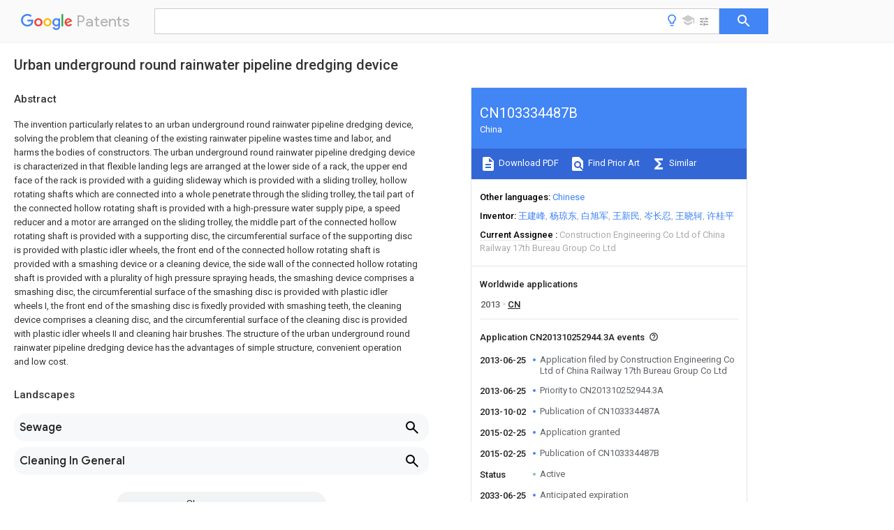

--- FILE ---
content_type: text/html
request_url: https://patents.google.com/patent/CN103334487B/en
body_size: 15439
content:
<!DOCTYPE html>
<html lang="en">
  <head>
    <title>CN103334487B - Urban underground round rainwater pipeline dredging device 
      - Google Patents</title>

    <meta name="viewport" content="width=device-width, initial-scale=1">
    <meta charset="UTF-8">
    <meta name="referrer" content="origin-when-crossorigin">
    <link rel="canonical" href="https://patents.google.com/patent/CN103334487B/en">
    <meta name="description" content="
     The invention particularly relates to an urban underground round rainwater pipeline dredging device, solving the problem that cleaning of the existing rainwater pipeline wastes time and labor, and harms the bodies of constructors. The urban underground round rainwater pipeline dredging device is characterized in that flexible landing legs are arranged at the lower side of a rack, the upper end face of the rack is provided with a guiding slideway which is provided with a sliding trolley, hollow rotating shafts which are connected into a whole penetrate through the sliding trolley, the tail part of the connected hollow rotating shaft is provided with a high-pressure water supply pipe, a speed reducer and a motor are arranged on the sliding trolley, the middle part of the connected hollow rotating shaft is provided with a supporting disc, the circumferential surface of the supporting disc is provided with plastic idler wheels, the front end of the connected hollow rotating shaft is provided with a smashing device or a cleaning device, the side wall of the connected hollow rotating shaft is provided with a plurality of high pressure spraying heads, the smashing device comprises a smashing disc, the circumferential surface of the smashing disc is provided with plastic idler wheels I, the front end of the smashing disc is fixedly provided with smashing teeth, the cleaning device comprises a cleaning disc, and the circumferential surface of the cleaning disc is provided with plastic idler wheels II and cleaning hair brushes. The structure of the urban underground round rainwater pipeline dredging device has the advantages of simple structure, convenient operation and low cost. 
     
   
   ">
    <meta name="DC.type" content="patent">
    <meta name="DC.title" content="Urban underground round rainwater pipeline dredging device 
     ">
    <meta name="DC.date" content="2013-06-25" scheme="dateSubmitted">
    <meta name="DC.description" content="
     The invention particularly relates to an urban underground round rainwater pipeline dredging device, solving the problem that cleaning of the existing rainwater pipeline wastes time and labor, and harms the bodies of constructors. The urban underground round rainwater pipeline dredging device is characterized in that flexible landing legs are arranged at the lower side of a rack, the upper end face of the rack is provided with a guiding slideway which is provided with a sliding trolley, hollow rotating shafts which are connected into a whole penetrate through the sliding trolley, the tail part of the connected hollow rotating shaft is provided with a high-pressure water supply pipe, a speed reducer and a motor are arranged on the sliding trolley, the middle part of the connected hollow rotating shaft is provided with a supporting disc, the circumferential surface of the supporting disc is provided with plastic idler wheels, the front end of the connected hollow rotating shaft is provided with a smashing device or a cleaning device, the side wall of the connected hollow rotating shaft is provided with a plurality of high pressure spraying heads, the smashing device comprises a smashing disc, the circumferential surface of the smashing disc is provided with plastic idler wheels I, the front end of the smashing disc is fixedly provided with smashing teeth, the cleaning device comprises a cleaning disc, and the circumferential surface of the cleaning disc is provided with plastic idler wheels II and cleaning hair brushes. The structure of the urban underground round rainwater pipeline dredging device has the advantages of simple structure, convenient operation and low cost. 
     
   
   ">
    <meta name="citation_patent_application_number" content="CN:201310252944.3A">
    <meta name="citation_pdf_url" content="https://patentimages.storage.googleapis.com/84/66/0c/53ef8f4d0a5146/CN103334487B.pdf">
    <meta name="citation_patent_number" content="CN:103334487:B">
    <meta name="DC.date" content="2015-02-25" scheme="issue">
    <meta name="DC.contributor" content="王建峰" scheme="inventor">
    <meta name="DC.contributor" content="杨琼东" scheme="inventor">
    <meta name="DC.contributor" content="白旭军" scheme="inventor">
    <meta name="DC.contributor" content="王新民" scheme="inventor">
    <meta name="DC.contributor" content="岑长忍" scheme="inventor">
    <meta name="DC.contributor" content="王晓轲" scheme="inventor">
    <meta name="DC.contributor" content="许桂平" scheme="inventor">
    <meta name="DC.contributor" content="Construction Engineering Co Ltd of China Railway 17th Bureau Group Co Ltd" scheme="assignee">
    <link rel="stylesheet" href="https://fonts.googleapis.com/css?family=Roboto:400,400italic,500,500italic,700">
    <link rel="stylesheet" href="https://fonts.googleapis.com/css?family=Product+Sans">
    <link rel="stylesheet" href="https://fonts.googleapis.com/css2?family=Google+Sans:wght@400;500;700">

    <style>
      
      #gb { top: 15px; left: auto; right: 0; width: auto; min-width: 135px !important; }   
      body { transition: none; }
    </style>
    <script></script>

    <script>
      window.version = 'patent-search.search_20250707_RC00';

      function sendFeedback() {
        userfeedback.api.startFeedback({
          'productId': '713680',
          'bucket': 'patent-search-web',
          'productVersion': window.version,
        });
      }

      window.experiments = {};
      window.experiments.patentCountries = "ae,ag,al,am,ao,ap,ar,at,au,aw,az,ba,bb,bd,be,bf,bg,bh,bj,bn,bo,br,bw,bx,by,bz,ca,cf,cg,ch,ci,cl,cm,cn,co,cr,cs,cu,cy,cz,dd,de,dj,dk,dm,do,dz,ea,ec,ee,eg,em,ep,es,fi,fr,ga,gb,gc,gd,ge,gh,gm,gn,gq,gr,gt,gw,hk,hn,hr,hu,ib,id,ie,il,in,ir,is,it,jo,jp,ke,kg,kh,km,kn,kp,kr,kw,kz,la,lc,li,lk,lr,ls,lt,lu,lv,ly,ma,mc,md,me,mg,mk,ml,mn,mo,mr,mt,mw,mx,my,mz,na,ne,ng,ni,nl,no,nz,oa,om,pa,pe,pg,ph,pl,pt,py,qa,ro,rs,ru,rw,sa,sc,sd,se,sg,si,sk,sl,sm,sn,st,su,sv,sy,sz,td,tg,th,tj,tm,tn,tr,tt,tw,tz,ua,ug,us,uy,uz,vc,ve,vn,wo,yu,za,zm,zw";
      
      
      window.experiments.keywordWizard = true;
      
      
      
      window.experiments.definitions = true;
      window.experiments.plogs = true;

      window.Polymer = {
        dom: 'shady',
        lazyRegister: true,
      };
    </script>

    <script src="//www.gstatic.com/patent-search/frontend/patent-search.search_20250707_RC00/scs/compiled_dir/webcomponentsjs/webcomponents-lite.min.js"></script>
    <link rel="import" href="//www.gstatic.com/patent-search/frontend/patent-search.search_20250707_RC00/scs/compiled_dir/search-app-vulcanized.html">
  </head>
  <body unresolved>
    
    
    <script></script>
    <script src="//www.gstatic.com/patent-search/frontend/patent-search.search_20250707_RC00/scs/compiled_dir/search-app-vulcanized.js"></script>
    <search-app>
      
      

      <article class="result" itemscope itemtype="http://schema.org/ScholarlyArticle">
  <h1 itemprop="pageTitle">CN103334487B - Urban underground round rainwater pipeline dredging device 
      - Google Patents</h1>
  <span itemprop="title">Urban underground round rainwater pipeline dredging device 
     </span>

  <meta itemprop="type" content="patent">
  <a href="https://patentimages.storage.googleapis.com/84/66/0c/53ef8f4d0a5146/CN103334487B.pdf" itemprop="pdfLink">Download PDF</a>
  <h2>Info</h2>

  <dl>
    <dt>Publication number</dt>
    <dd itemprop="publicationNumber">CN103334487B</dd>
    <meta itemprop="numberWithoutCodes" content="103334487">
    <meta itemprop="kindCode" content="B">
    <meta itemprop="publicationDescription" content="Granted patent for invention">
    <span>CN103334487B</span>
    <span>CN201310252944.3A</span>
    <span>CN201310252944A</span>
    <span>CN103334487B</span>
    <span>CN 103334487 B</span>
    <span>CN103334487 B</span>
    <span>CN 103334487B</span>
    <span>  </span>
    <span> </span>
    <span> </span>
    <span>CN 201310252944 A</span>
    <span>CN201310252944 A</span>
    <span>CN 201310252944A</span>
    <span>CN 103334487 B</span>
    <span>CN103334487 B</span>
    <span>CN 103334487B</span>

    <dt>Authority</dt>
    <dd itemprop="countryCode">CN</dd>
    <dd itemprop="countryName">China</dd>

    <dt>Prior art keywords</dt>
    <dd itemprop="priorArtKeywords" repeat>rotating shaft</dd>
    <dd itemprop="priorArtKeywords" repeat>hollow rotating</dd>
    <dd itemprop="priorArtKeywords" repeat>cleaning</dd>
    <dd itemprop="priorArtKeywords" repeat>disc</dd>
    <dd itemprop="priorArtKeywords" repeat>smashing</dd>

    <dt>Prior art date</dt>
    <dd><time itemprop="priorArtDate" datetime="2013-06-25">2013-06-25</time></dd>

    <dt>Legal status (The legal status is an assumption and is not a legal conclusion. Google has not performed a legal analysis and makes no representation as to the accuracy of the status listed.)</dt>
    <dd itemprop="legalStatusIfi" itemscope>
      <span itemprop="status">Active</span>
    </dd>
  </dl>

  <dt>Application number</dt>
  <dd itemprop="applicationNumber">CN201310252944.3A</dd>

  <dt>Other languages</dt>
  <dd itemprop="otherLanguages" itemscope repeat>
    <a href="/patent/CN103334487B/zh">
      <span itemprop="name">Chinese</span> (<span itemprop="code">zh</span>)
    </a>
  </dd>

  <dt>Other versions</dt>
  <dd itemprop="directAssociations" itemscope repeat>
    <a href="/patent/CN103334487A/en">
      <span itemprop="publicationNumber">CN103334487A</span>
      (<span itemprop="primaryLanguage">en</span>
    </a>
  </dd>

  <dt>Inventor</dt>
  <dd itemprop="inventor" repeat>王建峰</dd>
  <dd itemprop="inventor" repeat>杨琼东</dd>
  <dd itemprop="inventor" repeat>白旭军</dd>
  <dd itemprop="inventor" repeat>王新民</dd>
  <dd itemprop="inventor" repeat>岑长忍</dd>
  <dd itemprop="inventor" repeat>王晓轲</dd>
  <dd itemprop="inventor" repeat>许桂平</dd>

  <dt>Current Assignee (The listed assignees may be inaccurate. Google has not performed a legal analysis and makes no representation or warranty as to the accuracy of the list.)</dt>
  <dd itemprop="assigneeCurrent" repeat>
    Construction Engineering Co Ltd of China Railway 17th Bureau Group Co Ltd
  </dd>

  <dt>Original Assignee</dt>
  <dd itemprop="assigneeOriginal" repeat>Construction Engineering Co Ltd of China Railway 17th Bureau Group Co Ltd</dd>

  <dt>Priority date (The priority date is an assumption and is not a legal conclusion. Google has not performed a legal analysis and makes no representation as to the accuracy of the date listed.)</dt>
  <dd><time itemprop="priorityDate" datetime="2013-06-25">2013-06-25</time></dd>

  <dt>Filing date</dt>
  <dd><time itemprop="filingDate" datetime="2013-06-25">2013-06-25</time></dd>

  <dt>Publication date</dt>
  <dd><time itemprop="publicationDate" datetime="2015-02-25">2015-02-25</time></dd>

  
  <dd itemprop="events" itemscope repeat>
    <time itemprop="date" datetime="2013-06-25">2013-06-25</time>
    <span itemprop="title">Application filed by Construction Engineering Co Ltd of China Railway 17th Bureau Group Co Ltd</span>
    <span itemprop="type">filed</span>
    <span itemprop="critical" content="true" bool>Critical</span>
    
    
    
    <span itemprop="assigneeSearch">Construction Engineering Co Ltd of China Railway 17th Bureau Group Co Ltd</span>
  </dd>
  <dd itemprop="events" itemscope repeat>
    <time itemprop="date" datetime="2013-06-25">2013-06-25</time>
    <span itemprop="title">Priority to CN201310252944.3A</span>
    <span itemprop="type">priority</span>
    <span itemprop="critical" content="true" bool>Critical</span>
    
    
    <span itemprop="documentId">patent/CN103334487B/en</span>
    
  </dd>
  <dd itemprop="events" itemscope repeat>
    <time itemprop="date" datetime="2013-10-02">2013-10-02</time>
    <span itemprop="title">Publication of CN103334487A</span>
    <span itemprop="type">publication</span>
    <span itemprop="critical" content="true" bool>Critical</span>
    
    
    <span itemprop="documentId">patent/CN103334487A/en</span>
    
  </dd>
  <dd itemprop="events" itemscope repeat>
    <time itemprop="date" datetime="2015-02-25">2015-02-25</time>
    <span itemprop="title">Application granted</span>
    <span itemprop="type">granted</span>
    <span itemprop="critical" content="true" bool>Critical</span>
    
    
    
    
  </dd>
  <dd itemprop="events" itemscope repeat>
    <time itemprop="date" datetime="2015-02-25">2015-02-25</time>
    <span itemprop="title">Publication of CN103334487B</span>
    <span itemprop="type">publication</span>
    <span itemprop="critical" content="true" bool>Critical</span>
    
    
    <span itemprop="documentId">patent/CN103334487B/en</span>
    
  </dd>
  <dd itemprop="events" itemscope repeat>
    <time itemprop="date">Status</time>
    <span itemprop="title">Active</span>
    <span itemprop="type">legal-status</span>
    <span itemprop="critical" content="true" bool>Critical</span>
    <span itemprop="current" content="true" bool>Current</span>
    
    
    
  </dd>
  <dd itemprop="events" itemscope repeat>
    <time itemprop="date" datetime="2033-06-25">2033-06-25</time>
    <span itemprop="title">Anticipated expiration</span>
    <span itemprop="type">legal-status</span>
    <span itemprop="critical" content="true" bool>Critical</span>
    
    
    
    
  </dd>

  <h2>Links</h2>
  <ul>
    

    <li itemprop="links" itemscope repeat>
        <meta itemprop="id" content="espacenetLink">
        <a href="https://worldwide.espacenet.com/publicationDetails/biblio?CC=CN&amp;NR=103334487B&amp;KC=B&amp;FT=D" itemprop="url" target="_blank"><span itemprop="text">Espacenet</span></a>
      </li>
      

    

    <li itemprop="links" itemscope repeat>
      <meta itemprop="id" content="globalDossierLink">
      <a href="https://globaldossier.uspto.gov/result/application/CN/201310252944/1" itemprop="url" target="_blank"><span itemprop="text">Global Dossier</span></a>
    </li>

    

      

      

      
      <li itemprop="links" itemscope repeat>
        <meta itemprop="id" content="stackexchangeLink">
        <a href="https://patents.stackexchange.com/questions/tagged/CN103334487B" itemprop="url"><span itemprop="text">Discuss</span></a>
      </li>
  </ul>

  <ul itemprop="concept" itemscope>
    <li itemprop="match" itemscope repeat>
      <span itemprop="id">238000004140</span>
      <span itemprop="name">cleaning</span>
      <span itemprop="domain">Methods</span>
      <span itemprop="svg_large"></span>
      <span itemprop="svg_small"></span>
      <span itemprop="smiles"></span>
      <span itemprop="inchi_key"></span>
      <span itemprop="similarity">0.000</span>
      <span itemprop="sections" repeat>claims</span>
      <span itemprop="sections" repeat>abstract</span>
      <span itemprop="sections" repeat>description</span>
      <span itemprop="count">33</span>
    </li>
    <li itemprop="match" itemscope repeat>
      <span itemprop="id">238000007689</span>
      <span itemprop="name">inspection</span>
      <span itemprop="domain">Methods</span>
      <span itemprop="svg_large"></span>
      <span itemprop="svg_small"></span>
      <span itemprop="smiles"></span>
      <span itemprop="inchi_key"></span>
      <span itemprop="similarity">0.000</span>
      <span itemprop="sections" repeat>claims</span>
      <span itemprop="sections" repeat>description</span>
      <span itemprop="count">7</span>
    </li>
    <li itemprop="match" itemscope repeat>
      <span itemprop="id">230000007246</span>
      <span itemprop="name">mechanism</span>
      <span itemprop="domain">Effects</span>
      <span itemprop="svg_large"></span>
      <span itemprop="svg_small"></span>
      <span itemprop="smiles"></span>
      <span itemprop="inchi_key"></span>
      <span itemprop="similarity">0.000</span>
      <span itemprop="sections" repeat>claims</span>
      <span itemprop="sections" repeat>description</span>
      <span itemprop="count">7</span>
    </li>
    <li itemprop="match" itemscope repeat>
      <span itemprop="id">230000005540</span>
      <span itemprop="name">biological transmission</span>
      <span itemprop="domain">Effects</span>
      <span itemprop="svg_large"></span>
      <span itemprop="svg_small"></span>
      <span itemprop="smiles"></span>
      <span itemprop="inchi_key"></span>
      <span itemprop="similarity">0.000</span>
      <span itemprop="sections" repeat>claims</span>
      <span itemprop="sections" repeat>description</span>
      <span itemprop="count">3</span>
    </li>
    <li itemprop="match" itemscope repeat>
      <span itemprop="id">XLYOFNOQVPJJNP-UHFFFAOYSA-N</span>
      <span itemprop="name">water</span>
      <span itemprop="domain">Substances</span>
      <span itemprop="svg_large"></span>
      <span itemprop="svg_small"></span>
      <span itemprop="smiles">O</span>
      <span itemprop="inchi_key">XLYOFNOQVPJJNP-UHFFFAOYSA-N</span>
      <span itemprop="similarity">0.000</span>
      <span itemprop="sections" repeat>abstract</span>
      <span itemprop="sections" repeat>description</span>
      <span itemprop="count">8</span>
    </li>
    <li itemprop="match" itemscope repeat>
      <span itemprop="id">230000008901</span>
      <span itemprop="name">benefit</span>
      <span itemprop="domain">Effects</span>
      <span itemprop="svg_large"></span>
      <span itemprop="svg_small"></span>
      <span itemprop="smiles"></span>
      <span itemprop="inchi_key"></span>
      <span itemprop="similarity">0.000</span>
      <span itemprop="sections" repeat>abstract</span>
      <span itemprop="sections" repeat>description</span>
      <span itemprop="count">2</span>
    </li>
    <li itemprop="match" itemscope repeat>
      <span itemprop="id">239000003638</span>
      <span itemprop="name">chemical reducing agent</span>
      <span itemprop="domain">Substances</span>
      <span itemprop="svg_large"></span>
      <span itemprop="svg_small"></span>
      <span itemprop="smiles"></span>
      <span itemprop="inchi_key"></span>
      <span itemprop="similarity">0.000</span>
      <span itemprop="sections" repeat>abstract</span>
      <span itemprop="count">1</span>
    </li>
    <li itemprop="match" itemscope repeat>
      <span itemprop="id">238000005507</span>
      <span itemprop="name">spraying</span>
      <span itemprop="domain">Methods</span>
      <span itemprop="svg_large"></span>
      <span itemprop="svg_small"></span>
      <span itemprop="smiles"></span>
      <span itemprop="inchi_key"></span>
      <span itemprop="similarity">0.000</span>
      <span itemprop="sections" repeat>abstract</span>
      <span itemprop="count">1</span>
    </li>
    <li itemprop="match" itemscope repeat>
      <span itemprop="id">239000004567</span>
      <span itemprop="name">concrete</span>
      <span itemprop="domain">Substances</span>
      <span itemprop="svg_large"></span>
      <span itemprop="svg_small"></span>
      <span itemprop="smiles"></span>
      <span itemprop="inchi_key"></span>
      <span itemprop="similarity">0.000</span>
      <span itemprop="sections" repeat>description</span>
      <span itemprop="count">4</span>
    </li>
    <li itemprop="match" itemscope repeat>
      <span itemprop="id">208000027418</span>
      <span itemprop="name">Wounds and injury</span>
      <span itemprop="domain">Diseases</span>
      <span itemprop="svg_large"></span>
      <span itemprop="svg_small"></span>
      <span itemprop="smiles"></span>
      <span itemprop="inchi_key"></span>
      <span itemprop="similarity">0.000</span>
      <span itemprop="sections" repeat>description</span>
      <span itemprop="count">3</span>
    </li>
    <li itemprop="match" itemscope repeat>
      <span itemprop="id">230000006378</span>
      <span itemprop="name">damage</span>
      <span itemprop="domain">Effects</span>
      <span itemprop="svg_large"></span>
      <span itemprop="svg_small"></span>
      <span itemprop="smiles"></span>
      <span itemprop="inchi_key"></span>
      <span itemprop="similarity">0.000</span>
      <span itemprop="sections" repeat>description</span>
      <span itemprop="count">3</span>
    </li>
    <li itemprop="match" itemscope repeat>
      <span itemprop="id">230000036541</span>
      <span itemprop="name">health</span>
      <span itemprop="domain">Effects</span>
      <span itemprop="svg_large"></span>
      <span itemprop="svg_small"></span>
      <span itemprop="smiles"></span>
      <span itemprop="inchi_key"></span>
      <span itemprop="similarity">0.000</span>
      <span itemprop="sections" repeat>description</span>
      <span itemprop="count">3</span>
    </li>
    <li itemprop="match" itemscope repeat>
      <span itemprop="id">208000014674</span>
      <span itemprop="name">injury</span>
      <span itemprop="domain">Diseases</span>
      <span itemprop="svg_large"></span>
      <span itemprop="svg_small"></span>
      <span itemprop="smiles"></span>
      <span itemprop="inchi_key"></span>
      <span itemprop="similarity">0.000</span>
      <span itemprop="sections" repeat>description</span>
      <span itemprop="count">3</span>
    </li>
    <li itemprop="match" itemscope repeat>
      <span itemprop="id">208000034189</span>
      <span itemprop="name">Sclerosis</span>
      <span itemprop="domain">Diseases</span>
      <span itemprop="svg_large"></span>
      <span itemprop="svg_small"></span>
      <span itemprop="smiles"></span>
      <span itemprop="inchi_key"></span>
      <span itemprop="similarity">0.000</span>
      <span itemprop="sections" repeat>description</span>
      <span itemprop="count">2</span>
    </li>
    <li itemprop="match" itemscope repeat>
      <span itemprop="id">230000000694</span>
      <span itemprop="name">effects</span>
      <span itemprop="domain">Effects</span>
      <span itemprop="svg_large"></span>
      <span itemprop="svg_small"></span>
      <span itemprop="smiles"></span>
      <span itemprop="inchi_key"></span>
      <span itemprop="similarity">0.000</span>
      <span itemprop="sections" repeat>description</span>
      <span itemprop="count">2</span>
    </li>
    <li itemprop="match" itemscope repeat>
      <span itemprop="id">238000000034</span>
      <span itemprop="name">method</span>
      <span itemprop="domain">Methods</span>
      <span itemprop="svg_large"></span>
      <span itemprop="svg_small"></span>
      <span itemprop="smiles"></span>
      <span itemprop="inchi_key"></span>
      <span itemprop="similarity">0.000</span>
      <span itemprop="sections" repeat>description</span>
      <span itemprop="count">2</span>
    </li>
    <li itemprop="match" itemscope repeat>
      <span itemprop="id">230000000505</span>
      <span itemprop="name">pernicious effect</span>
      <span itemprop="domain">Effects</span>
      <span itemprop="svg_large"></span>
      <span itemprop="svg_small"></span>
      <span itemprop="smiles"></span>
      <span itemprop="inchi_key"></span>
      <span itemprop="similarity">0.000</span>
      <span itemprop="sections" repeat>description</span>
      <span itemprop="count">2</span>
    </li>
    <li itemprop="match" itemscope repeat>
      <span itemprop="id">238000005406</span>
      <span itemprop="name">washing</span>
      <span itemprop="domain">Methods</span>
      <span itemprop="svg_large"></span>
      <span itemprop="svg_small"></span>
      <span itemprop="smiles"></span>
      <span itemprop="inchi_key"></span>
      <span itemprop="similarity">0.000</span>
      <span itemprop="sections" repeat>description</span>
      <span itemprop="count">2</span>
    </li>
    <li itemprop="match" itemscope repeat>
      <span itemprop="id">230000009471</span>
      <span itemprop="name">action</span>
      <span itemprop="domain">Effects</span>
      <span itemprop="svg_large"></span>
      <span itemprop="svg_small"></span>
      <span itemprop="smiles"></span>
      <span itemprop="inchi_key"></span>
      <span itemprop="similarity">0.000</span>
      <span itemprop="sections" repeat>description</span>
      <span itemprop="count">1</span>
    </li>
    <li itemprop="match" itemscope repeat>
      <span itemprop="id">230000008859</span>
      <span itemprop="name">change</span>
      <span itemprop="domain">Effects</span>
      <span itemprop="svg_large"></span>
      <span itemprop="svg_small"></span>
      <span itemprop="smiles"></span>
      <span itemprop="inchi_key"></span>
      <span itemprop="similarity">0.000</span>
      <span itemprop="sections" repeat>description</span>
      <span itemprop="count">1</span>
    </li>
    <li itemprop="match" itemscope repeat>
      <span itemprop="id">230000018044</span>
      <span itemprop="name">dehydration</span>
      <span itemprop="domain">Effects</span>
      <span itemprop="svg_large"></span>
      <span itemprop="svg_small"></span>
      <span itemprop="smiles"></span>
      <span itemprop="inchi_key"></span>
      <span itemprop="similarity">0.000</span>
      <span itemprop="sections" repeat>description</span>
      <span itemprop="count">1</span>
    </li>
    <li itemprop="match" itemscope repeat>
      <span itemprop="id">238000006297</span>
      <span itemprop="name">dehydration reaction</span>
      <span itemprop="domain">Methods</span>
      <span itemprop="svg_large"></span>
      <span itemprop="svg_small"></span>
      <span itemprop="smiles"></span>
      <span itemprop="inchi_key"></span>
      <span itemprop="similarity">0.000</span>
      <span itemprop="sections" repeat>description</span>
      <span itemprop="count">1</span>
    </li>
    <li itemprop="match" itemscope repeat>
      <span itemprop="id">230000008021</span>
      <span itemprop="name">deposition</span>
      <span itemprop="domain">Effects</span>
      <span itemprop="svg_large"></span>
      <span itemprop="svg_small"></span>
      <span itemprop="smiles"></span>
      <span itemprop="inchi_key"></span>
      <span itemprop="similarity">0.000</span>
      <span itemprop="sections" repeat>description</span>
      <span itemprop="count">1</span>
    </li>
    <li itemprop="match" itemscope repeat>
      <span itemprop="id">238000005516</span>
      <span itemprop="name">engineering process</span>
      <span itemprop="domain">Methods</span>
      <span itemprop="svg_large"></span>
      <span itemprop="svg_small"></span>
      <span itemprop="smiles"></span>
      <span itemprop="inchi_key"></span>
      <span itemprop="similarity">0.000</span>
      <span itemprop="sections" repeat>description</span>
      <span itemprop="count">1</span>
    </li>
    <li itemprop="match" itemscope repeat>
      <span itemprop="id">230000007613</span>
      <span itemprop="name">environmental effect</span>
      <span itemprop="domain">Effects</span>
      <span itemprop="svg_large"></span>
      <span itemprop="svg_small"></span>
      <span itemprop="smiles"></span>
      <span itemprop="inchi_key"></span>
      <span itemprop="similarity">0.000</span>
      <span itemprop="sections" repeat>description</span>
      <span itemprop="count">1</span>
    </li>
    <li itemprop="match" itemscope repeat>
      <span itemprop="id">230000009969</span>
      <span itemprop="name">flowable effect</span>
      <span itemprop="domain">Effects</span>
      <span itemprop="svg_large"></span>
      <span itemprop="svg_small"></span>
      <span itemprop="smiles"></span>
      <span itemprop="inchi_key"></span>
      <span itemprop="similarity">0.000</span>
      <span itemprop="sections" repeat>description</span>
      <span itemprop="count">1</span>
    </li>
    <li itemprop="match" itemscope repeat>
      <span itemprop="id">239000010797</span>
      <span itemprop="name">grey water</span>
      <span itemprop="domain">Substances</span>
      <span itemprop="svg_large"></span>
      <span itemprop="svg_small"></span>
      <span itemprop="smiles"></span>
      <span itemprop="inchi_key"></span>
      <span itemprop="similarity">0.000</span>
      <span itemprop="sections" repeat>description</span>
      <span itemprop="count">1</span>
    </li>
    <li itemprop="match" itemscope repeat>
      <span itemprop="id">238000012423</span>
      <span itemprop="name">maintenance</span>
      <span itemprop="domain">Methods</span>
      <span itemprop="svg_large"></span>
      <span itemprop="svg_small"></span>
      <span itemprop="smiles"></span>
      <span itemprop="inchi_key"></span>
      <span itemprop="similarity">0.000</span>
      <span itemprop="sections" repeat>description</span>
      <span itemprop="count">1</span>
    </li>
    <li itemprop="match" itemscope repeat>
      <span itemprop="id">230000008569</span>
      <span itemprop="name">process</span>
      <span itemprop="domain">Effects</span>
      <span itemprop="svg_large"></span>
      <span itemprop="svg_small"></span>
      <span itemprop="smiles"></span>
      <span itemprop="inchi_key"></span>
      <span itemprop="similarity">0.000</span>
      <span itemprop="sections" repeat>description</span>
      <span itemprop="count">1</span>
    </li>
    <li itemprop="match" itemscope repeat>
      <span itemprop="id">239000011150</span>
      <span itemprop="name">reinforced concrete</span>
      <span itemprop="domain">Substances</span>
      <span itemprop="svg_large"></span>
      <span itemprop="svg_small"></span>
      <span itemprop="smiles"></span>
      <span itemprop="inchi_key"></span>
      <span itemprop="similarity">0.000</span>
      <span itemprop="sections" repeat>description</span>
      <span itemprop="count">1</span>
    </li>
    <li itemprop="match" itemscope repeat>
      <span itemprop="id">238000004062</span>
      <span itemprop="name">sedimentation</span>
      <span itemprop="domain">Methods</span>
      <span itemprop="svg_large"></span>
      <span itemprop="svg_small"></span>
      <span itemprop="smiles"></span>
      <span itemprop="inchi_key"></span>
      <span itemprop="similarity">0.000</span>
      <span itemprop="sections" repeat>description</span>
      <span itemprop="count">1</span>
    </li>
    <li itemprop="match" itemscope repeat>
      <span itemprop="id">239000007858</span>
      <span itemprop="name">starting material</span>
      <span itemprop="domain">Substances</span>
      <span itemprop="svg_large"></span>
      <span itemprop="svg_small"></span>
      <span itemprop="smiles"></span>
      <span itemprop="inchi_key"></span>
      <span itemprop="similarity">0.000</span>
      <span itemprop="sections" repeat>description</span>
      <span itemprop="count">1</span>
    </li>
  </ul>

  

  

  

  

  

  <section>
    <h2>Landscapes</h2>
    <ul>
      <li itemprop="landscapes" itemscope repeat>
        <span itemprop="name">Sewage</span>
        (<span itemprop="type">AREA</span>)
      </li>
      <li itemprop="landscapes" itemscope repeat>
        <span itemprop="name">Cleaning In General</span>
        (<span itemprop="type">AREA</span>)
      </li>
    </ul>
  </section>


  <section itemprop="abstract" itemscope>
    <h2>Abstract</h2>
    
    <div itemprop="content" html><abstract mxw-id="PA348460548" lang="EN" load-source="patent-office">
    <div class="abstract">The invention particularly relates to an urban underground round rainwater pipeline dredging device, solving the problem that cleaning of the existing rainwater pipeline wastes time and labor, and harms the bodies of constructors. The urban underground round rainwater pipeline dredging device is characterized in that flexible landing legs are arranged at the lower side of a rack, the upper end face of the rack is provided with a guiding slideway which is provided with a sliding trolley, hollow rotating shafts which are connected into a whole penetrate through the sliding trolley, the tail part of the connected hollow rotating shaft is provided with a high-pressure water supply pipe, a speed reducer and a motor are arranged on the sliding trolley, the middle part of the connected hollow rotating shaft is provided with a supporting disc, the circumferential surface of the supporting disc is provided with plastic idler wheels, the front end of the connected hollow rotating shaft is provided with a smashing device or a cleaning device, the side wall of the connected hollow rotating shaft is provided with a plurality of high pressure spraying heads, the smashing device comprises a smashing disc, the circumferential surface of the smashing disc is provided with plastic idler wheels I, the front end of the smashing disc is fixedly provided with smashing teeth, the cleaning device comprises a cleaning disc, and the circumferential surface of the cleaning disc is provided with plastic idler wheels II and cleaning hair brushes. The structure of the urban underground round rainwater pipeline dredging device has the advantages of simple structure, convenient operation and low cost.</div>
    </abstract>
  </div>
  </section>

  <section itemprop="description" itemscope>
    <h2>Description</h2>
    
    <div itemprop="content" html><div mxw-id="PDES232456626" lang="EN" load-source="patent-office" class="description">
    <invention-title lang="EN" id="en-tilte1">The circular rain pipe dredging device of Urban Underground</invention-title>
    <technical-field>
      <div id="p0001" num="0001" class="description-paragraph">Technical field</div>
      <div id="p0002" num="0002" class="description-paragraph">The present invention relates to pipe dredging device, be specially the circular rain pipe dredging device of a kind of Urban Underground.</div>
    </technical-field>
    <background-art>
      <div id="p0003" num="0003" class="description-paragraph">Background technology</div>
      <div id="p0004" num="0004" class="description-paragraph">Rainy season waterlogging occurs to meet city, drainage system against rain is built along road in general city, forms Urban Buried Pipeline Network.Namely bury prefabricated reinforced concrete pipeline underground at underground certain depth, by vertical drainage mouth, collect surface gathered water and drain into river course or depression through drainage system against rain.For convenience of the maintenance of drainage system against rain, also need to build inspection shaft at a certain distance.</div>
      <div id="p0005" num="0005" class="description-paragraph">According to design standard, the diameter of Main Underground pipe network is comparatively large, and the diameter of a pipe network is less, and the longitudinal gradient of storm sewer is general less.For the alluvial preventing a large amount of silt from causing pipe network, be provided with sedimentation basin in each water inlet, the effect retaining part silt can be played, be also convenient to environmental sanitation department and remove in time.But still have part silt to be brought in pipe network by rainwater, and be deposited on duct bottom, because wet environment dry in pipe network replaces repeatedly, deposit dehydration after-hardening, by rainfall water have little time the deposit of sclerosis is all softening after taken away by current, new deposit rests on again in pipe network, and along with the prolongation of running time, the useful area of pipeline reduces gradually, drainability obviously declines.</div>
      <div id="p0006" num="0006" class="description-paragraph">When storm sewer deposition is serious, need to carry out thorough desilting to whole pipe network, general many employings manually enter desilting in pipeline, because in pipeline, operating space is narrow and small, and deposit sclerosis in addition, dredging operation is very difficult, produce pernicious gas after the organic matters such as method is original, work efficiency is low, the leaf simultaneously throughout the year deposited in pipe network rot, easily cause desilting personnel injury accident, even restrict by a pipe network diameter, artificial desilting cannot be realized.</div>
    </background-art>
    <disclosure>
      <div id="p0007" num="0007" class="description-paragraph">Summary of the invention</div>
      <div id="p0008" num="0008" class="description-paragraph">There is to solve the cleaning of existing storm sewer the problem wasting time and energy and injure workmen&#39;s health in the present invention, provides the circular rain pipe dredging device of a kind of Urban Underground.</div>
      <div id="p0009" num="0009" class="description-paragraph">The present invention adopts following technical scheme to realize: the circular rain pipe dredging device of Urban Underground, comprise the frame be arranged at the bottom of inspection shaft, telescopic outrigger is provided with below frame, frame upper surface is provided with guide slide, guide slide is provided with slip slide trucks thereon, slide trucks is installed with some joint ends by Flange joint and the hollow rotating shaft be interconnected, the afterbody of hollow rotating shaft is provided with the high service pipe be communicated with it, slide trucks is placed with decelerator, motor, the output shaft of motor is connected with decelerator, decelerator and hollow rotating shaft are in transmission connection, the middle part of hollow rotating shaft is provided with supporting disk, the periphery of supporting disk is provided with plastic roller, the front end of hollow rotating shaft is provided with reducing mechanism or cleaning device, and the central rotating shaft sidewall being positioned at front end is provided with some high-pressure nozzles, reducing mechanism comprises the grating disk fixing with the hollow rotating shaft of front end, the periphery of grating disk is provided with plastic roller I, and the front end of grating disk be fixed with outward flange drop on plastic roller I crushing tooth on the circumferential surface, cleaning device comprises the cleaning disc fixing with the hollow rotating shaft of front end, the periphery of cleaning disc is provided with plastic roller II and outward flange drops on plastic roller II place cleaning hairbrush circumferentially.</div>
      <div id="p0010" num="0010" class="description-paragraph">In high-order well, pipe cleaning device is installed, implements pigging operation to low level well; Adopt low rotation speed large torque to implement pigging operation, constantly advance grating disk to advance, continue shaft length at any time, until low level well simultaneously; And grating disk is reclaimed in low level well, progressively reclaim hollow rotating shaft after changing cleaning brush dish, adopt high pressure water washing pipeline simultaneously, utilize conduit slope that cleaning sullage is drained into low level well, in the concrete tank pumped by slush pump, be sent to spoil disposal area.</div>
      <div id="p0011" num="0011" class="description-paragraph">During operation, starter motor, decelerator and central rotating shaft is driven to rotate, now slide trucks is slided on guide slide, pushed forward grating disk is pulverized deposit in pipeline, after pushed forward stroke terminates, shut down after unclamping Flange joint and pull back slide trucks, 1 hollow axle that continues continues operation; When installing supporting disk additional after advance certain distance, prevent rich phenomenon under the long appearance of hollow axle, impact normally works; When grating disk arrives after in next low level inspection shaft, remove reducing mechanism, change cleaning device;</div>
      <div id="p0012" num="0012" class="description-paragraph">Open high service pipe switch, the high-pressure nozzle ejection of the hollow rotating shaft through front end, move back and forth slide trucks, cleaning hairbrush is driven repeatedly to rinse in pipeline, under the double action of water under high pressure with cleaning hairbrush, pulverized deposit becomes flowable rare mud, and thin mud automatically flows in low level inspection shaft under the effect of conduit slope, opens slush pump and thin mud is pumped in concrete tank; Cleaning disc is constantly retracted, and removes hollow rotating shaft by root, until cleaning disc arrives high-order inspection well head, site clearing, completes the dredging operation of this segment pipe, overcomes the cleaning of existing storm sewer and there is the problem wasting time and energy and injure workmen&#39;s health.</div>
      <div id="p0013" num="0013" class="description-paragraph">Reasonable in design of the present invention is reliable, mechanical crushing is adopted to coordinate the dredging mode of high pressure water washing, while reducing labor intensity, reduce the extent of injury of pernicious gas to operating personnel&#39;s health, dredging Be very effective, and operating efficiency is increased dramatically, there is simple, the easy to operate and advantage that cost is low of structure.</div>
    </disclosure>
    <description-of-drawings>
      <div id="p0014" num="0014" class="description-paragraph">Accompanying drawing explanation</div>
      <div id="p0015" num="0015" class="description-paragraph">Fig. 1 is structural representation of the present invention;</div>
      <div id="p0016" num="0016" class="description-paragraph">Fig. 2 is the structural representation cleaning hairbrush in the present invention.</div>
      <div id="p0017" num="0017" class="description-paragraph">In figure: 1-frame, 2-telescopic outrigger, 3-guide slide, 4-slide trucks, 5-flange, 6-hollow rotating shaft, 7-high service pipe, 8-decelerator, 9-motor, 10-supporting disk, 11-plastic roller, 12-high-pressure nozzle, 13-grating disk, 14-plastic roller I, 15-crushing tooth, 16-cleaning disc, 17-plastic roller II, 18-clean hairbrush.</div>
    </description-of-drawings>
    <mode-for-invention>
      <div id="p0018" num="0018" class="description-paragraph">Detailed description of the invention</div>
      <div id="p0019" num="0019" class="description-paragraph">The circular rain pipe dredging device of Urban Underground, comprise the frame 1 be arranged at the bottom of inspection shaft, telescopic outrigger 2 is provided with below frame 1, frame 1 upper surface is provided with guide slide 3, guide slide 3 is provided with slip slide trucks 4 thereon, slide trucks 4 is installed with some joint ends to be connected by flange 5 and the hollow rotating shaft 6 be interconnected, the afterbody of hollow rotating shaft 6 is provided with the high service pipe 7 be communicated with it, slide trucks 4 is placed with decelerator 8, motor 9, the output shaft of motor 9 is connected with decelerator 8, decelerator 8 and hollow rotating shaft 6 are in transmission connection, the middle part of hollow rotating shaft 6 is provided with supporting disk 10, the periphery of supporting disk 10 is provided with plastic roller 11, the front end of hollow rotating shaft 6 is provided with reducing mechanism or cleaning device, and central rotating shaft 6 sidewall being positioned at front end is provided with some high-pressure nozzles 12, reducing mechanism comprises the grating disk 13 fixing with the hollow rotating shaft 6 of front end, the periphery of grating disk 13 is provided with plastic roller I14, and the front end of grating disk 13 be fixed with outward flange drop on plastic roller I14 crushing tooth 15 on the circumferential surface, cleaning device comprises the cleaning disc 16 fixing with the hollow rotating shaft 6 of front end, the periphery of cleaning disc 16 is provided with plastic roller II17 and outward flange drops on plastic roller II17 place cleaning hairbrush 18 circumferentially.</div>
      <div id="p0020" num="0020" class="description-paragraph">In specific implementation process, utilize grating disk 13 to drive crushing tooth 15, the deposit hardened is crushed to loose condition (of surface); Utilize the supporting role of plastic roller 11, plastic roller I14, plastic roller II17 and supporting disk 10, prevent crushing tooth 15 coup injury concrete duct, alleviate the resistance between grating disk 13 and pipeline; Utilize Flange joint, realize the continued access of hollow rotating shaft 6; Utilize sandbag code to build temporary plugging downstream drainage passage, with slush pump, the mud flowed in low level active well is evacuated in concrete tank after raising of water level, is transported to spoil disposal area.</div>
    </mode-for-invention>
  </div>
  </div>
  </section>

  <section itemprop="claims" itemscope>
    <h2>Claims (<span itemprop="count">1</span>)</h2>
    
    <div itemprop="content" html><div mxw-id="PCLM227004340" lang="EN" load-source="patent-office" class="claims">
    <div class="claim"> <div id="en-cl0001" num="0001" class="claim">
      <div class="claim-text">1. the circular rain pipe dredging device of Urban Underground, it is characterized in that: comprise the frame (1) be arranged at the bottom of inspection shaft, frame (1) below is provided with telescopic outrigger (2), frame (1) upper surface is provided with guide slide (3), guide slide (3) is provided with slip slide trucks thereon (4), slide trucks (4) is installed with some joint ends to be connected and the hollow rotating shaft be interconnected (6) by flange (5), the afterbody of hollow rotating shaft (6) is provided with the high service pipe (7) be communicated with it, slide trucks (4) is placed with decelerator (8), motor (9), the output shaft of motor (9) is connected with decelerator (8), decelerator (8) and hollow rotating shaft (6) are in transmission connection, the middle part of hollow rotating shaft (6) is provided with supporting disk (10), the periphery of supporting disk (10) is provided with plastic roller (11), the front end of hollow rotating shaft (6) is provided with reducing mechanism or cleaning device, and central rotating shaft (6) sidewall being positioned at front end is provided with some high-pressure nozzles (12), reducing mechanism comprises the grating disk (13) fixing with the hollow rotating shaft of front end (6), the periphery of grating disk (13) is provided with plastic roller I(14), and the front end of grating disk (13) is fixed with outward flange drops on plastic roller I(14) crushing tooth (15) on the circumferential surface, cleaning device comprises the cleaning disc (16) fixing with the hollow rotating shaft of front end (6), the periphery of cleaning disc (16) is provided with plastic roller II(17) and outward flange drop on plastic roller II(17) place cleaning hairbrush (18) circumferentially.</div>
    </div>
  </div> </div>
  </div>
  </section>

  <section itemprop="application" itemscope>

    <section itemprop="metadata" itemscope>
      <span itemprop="applicationNumber">CN201310252944.3A</span>
      <span itemprop="priorityDate">2013-06-25</span>
      <span itemprop="filingDate">2013-06-25</span>
      <span itemprop="title">Urban underground round rainwater pipeline dredging device 
     </span>
      <span itemprop="ifiStatus">Active</span>
      
      <a href="/patent/CN103334487B/en">
        <span itemprop="representativePublication">CN103334487B</span>
        (<span itemprop="primaryLanguage">en</span>)
      </a>
    </section>

    <h2>Priority Applications (1)</h2>
    <table>
      <thead>
        <tr>
          <th>Application Number</th>
          <th>Priority Date</th>
          <th>Filing Date</th>
          <th>Title</th>
        </tr>
      </thead>
      <tbody>
        <tr itemprop="priorityApps" itemscope repeat>
          <td>
            <span itemprop="applicationNumber">CN201310252944.3A</span>
            
            <a href="/patent/CN103334487B/en">
              <span itemprop="representativePublication">CN103334487B</span>
                (<span itemprop="primaryLanguage">en</span>)
            </a>
          </td>
          <td itemprop="priorityDate">2013-06-25</td>
          <td itemprop="filingDate">2013-06-25</td>
          <td itemprop="title">Urban underground round rainwater pipeline dredging device 
     </td>
        </tr>
      </tbody>
    </table>

    <h2>Applications Claiming Priority (1)</h2>
    <table>
      <thead>
        <tr>
          <th>Application Number</th>
          <th>Priority Date</th>
          <th>Filing Date</th>
          <th>Title</th>
        </tr>
      </thead>
      <tbody>
        <tr itemprop="appsClaimingPriority" itemscope repeat>
          <td>
            <span itemprop="applicationNumber">CN201310252944.3A</span>
            <a href="/patent/CN103334487B/en">
              <span itemprop="representativePublication">CN103334487B</span>
                (<span itemprop="primaryLanguage">en</span>)
            </a>
          </td>
          <td itemprop="priorityDate">2013-06-25</td>
          <td itemprop="filingDate">2013-06-25</td>
          <td itemprop="title">Urban underground round rainwater pipeline dredging device 
     </td>
        </tr>
      </tbody>
    </table>

    

    

    <h2>Publications (2)</h2>
    <table>
      <thead>
        <tr>
          <th>Publication Number</th>
          <th>Publication Date</th>
        </tr>
      </thead>
      <tbody>
        <tr itemprop="pubs" itemscope repeat>
          <td>
            <span itemprop="publicationNumber">CN103334487A</span>
            
            <a href="/patent/CN103334487A/en">
              CN103334487A
              (<span itemprop="primaryLanguage">en</span>)
            </a>
          </td>
          <td itemprop="publicationDate">2013-10-02</td>
        </tr>
        <tr itemprop="pubs" itemscope repeat>
          <td>
            <span itemprop="publicationNumber">CN103334487B</span>
            
            <span itemprop="thisPatent">true</span>
            <a href="/patent/CN103334487B/en">
              CN103334487B
              (<span itemprop="primaryLanguage">en</span>)
            </a>
          </td>
          <td itemprop="publicationDate">2015-02-25</td>
        </tr>
      </tbody>
    </table>

  </section>

  <section itemprop="family" itemscope>
    <h1>Family</h1>
    <h2>ID=49242688</h2>

    <h2>Family Applications (1)</h2>
    <table>
      <thead>
        <tr>
          <th>Application Number</th>
          <th>Title</th>
          <th>Priority Date</th>
          <th>Filing Date</th>
        </tr>
      </thead>
      <tbody>
        <tr itemprop="applications" itemscope repeat>
          <td>
            <span itemprop="applicationNumber">CN201310252944.3A</span>
            <span itemprop="ifiStatus">Active</span>
            
            <a href="/patent/CN103334487B/en">
              <span itemprop="representativePublication">CN103334487B</span>
                (<span itemprop="primaryLanguage">en</span>)
            </a>
          </td>
          <td itemprop="priorityDate">2013-06-25</td>
          <td itemprop="filingDate">2013-06-25</td>
          <td itemprop="title">Urban underground round rainwater pipeline dredging device 
     </td>
        </tr>
      </tbody>
    </table>

    

    

    <h2>Country Status (1)</h2>
    <table>
      <thead>
        <tr>
          <th>Country</th>
          <th>Link</th>
        </tr>
      </thead>
      <tbody>
        <tr itemprop="countryStatus" itemscope repeat>
          <td>
            <span itemprop="countryCode">CN</span>
            (<span itemprop="num">1</span>)
            <meta itemprop="thisCountry" content="true">
          </td>
          <td>
            <a href="/patent/CN103334487B/en">
              <span itemprop="representativePublication">CN103334487B</span>
              (<span itemprop="primaryLanguage">en</span>)
            </a>
          </td>
        </tr>
      </tbody>
    </table>

    <h2>Cited By (1)</h2>
    <table>
      <caption>* Cited by examiner, † Cited by third party</caption>
      <thead>
        <tr>
          <th>Publication number</th>
          <th>Priority date</th>
          <th>Publication date</th>
          <th>Assignee</th>
          <th>Title</th>
        </tr>
      </thead>
      <tbody>
        <tr itemprop="forwardReferencesOrig" itemscope repeat>
          <td>
            <a href="/patent/CN109235630B/en">
              <span itemprop="publicationNumber">CN109235630B</span>
              (<span itemprop="primaryLanguage">en</span>)
            </a>
            <span itemprop="examinerCited">*</span>
            
          </td>
          <td itemprop="priorityDate">2018-09-18</td>
          <td itemprop="publicationDate">2021-09-03</td>
          <td><span itemprop="assigneeOriginal">安徽中允项目管理有限公司</span></td>
          <td itemprop="title">A pipeline silt washing unit for hydraulic engineering pipeline desilting 
       </td>
        </tr>
      </tbody>
    </table>

    <h2>Families Citing this family (17)</h2>
    <table>
      <caption>* Cited by examiner, † Cited by third party</caption>
      <thead>
        <tr>
          <th>Publication number</th>
          <th>Priority date</th>
          <th>Publication date</th>
          <th>Assignee</th>
          <th>Title</th>
        </tr>
      </thead>
      <tbody>
        <tr itemprop="forwardReferencesFamily" itemscope repeat>
          <td>
            <a href="/patent/CN103721451A/en">
              <span itemprop="publicationNumber">CN103721451A</span>
              (<span itemprop="primaryLanguage">en</span>)
            </a>
            <span itemprop="examinerCited">*</span>
            
          </td>
          <td itemprop="priorityDate">2014-02-05</td>
          <td itemprop="publicationDate">2014-04-16</td>
          <td><span itemprop="assigneeOriginal">王志勇</span></td>
          <td itemprop="title">Dredging and cleaning device for perforated dredge pipe 
       </td>
        </tr>
        <tr itemprop="forwardReferencesFamily" itemscope repeat>
          <td>
            <a href="/patent/CN104941968B/en">
              <span itemprop="publicationNumber">CN104941968B</span>
              (<span itemprop="primaryLanguage">en</span>)
            </a>
            <span itemprop="examinerCited">*</span>
            
          </td>
          <td itemprop="priorityDate">2015-05-18</td>
          <td itemprop="publicationDate">2017-01-11</td>
          <td><span itemprop="assigneeOriginal">河海大学</span></td>
          <td itemprop="title">Device used for crushing plug in sounding pipe 
       </td>
        </tr>
        <tr itemprop="forwardReferencesFamily" itemscope repeat>
          <td>
            <a href="/patent/CN105436161B/en">
              <span itemprop="publicationNumber">CN105436161B</span>
              (<span itemprop="primaryLanguage">en</span>)
            </a>
            <span itemprop="examinerCited">*</span>
            
          </td>
          <td itemprop="priorityDate">2015-12-21</td>
          <td itemprop="publicationDate">2017-06-23</td>
          <td><span itemprop="assigneeOriginal">林璇</span></td>
          <td itemprop="title">
        Oval container inner wall cleaning equipment
       
       </td>
        </tr>
        <tr itemprop="forwardReferencesFamily" itemscope repeat>
          <td>
            <a href="/patent/CN107377546A/en">
              <span itemprop="publicationNumber">CN107377546A</span>
              (<span itemprop="primaryLanguage">en</span>)
            </a>
            <span itemprop="examinerCited">*</span>
            
          </td>
          <td itemprop="priorityDate">2015-12-21</td>
          <td itemprop="publicationDate">2017-11-24</td>
          <td><span itemprop="assigneeOriginal">葛云龙</span></td>
          <td itemprop="title">Oval ducts inner wall washing machine people and its method of work 
       </td>
        </tr>
        <tr itemprop="forwardReferencesFamily" itemscope repeat>
          <td>
            <a href="/patent/CN107138483A/en">
              <span itemprop="publicationNumber">CN107138483A</span>
              (<span itemprop="primaryLanguage">en</span>)
            </a>
            <span itemprop="examinerCited">*</span>
            
          </td>
          <td itemprop="priorityDate">2017-06-02</td>
          <td itemprop="publicationDate">2017-09-08</td>
          <td><span itemprop="assigneeOriginal">上海澄泓管道机器人有限公司</span></td>
          <td itemprop="title">A kind of pipeline crushing equipment 
       </td>
        </tr>
        <tr itemprop="forwardReferencesFamily" itemscope repeat>
          <td>
            <a href="/patent/CN107795004A/en">
              <span itemprop="publicationNumber">CN107795004A</span>
              (<span itemprop="primaryLanguage">en</span>)
            </a>
            <span itemprop="examinerCited">*</span>
            
          </td>
          <td itemprop="priorityDate">2017-10-10</td>
          <td itemprop="publicationDate">2018-03-13</td>
          <td><span itemprop="assigneeOriginal">孙小军</span></td>
          <td itemprop="title">A kind of device thin clearly and its method of work for mud lamination 
       </td>
        </tr>
        <tr itemprop="forwardReferencesFamily" itemscope repeat>
          <td>
            <a href="/patent/CN108533197B/en">
              <span itemprop="publicationNumber">CN108533197B</span>
              (<span itemprop="primaryLanguage">en</span>)
            </a>
            <span itemprop="examinerCited">*</span>
            
          </td>
          <td itemprop="priorityDate">2018-03-13</td>
          <td itemprop="publicationDate">2020-09-22</td>
          <td><span itemprop="assigneeOriginal">浙江蓝特新能源科技股份有限公司</span></td>
          <td itemprop="title">Method for cleaning impurities generated in mining of petroleum well wall 
       </td>
        </tr>
        <tr itemprop="forwardReferencesFamily" itemscope repeat>
          <td>
            <a href="/patent/CN109024866A/en">
              <span itemprop="publicationNumber">CN109024866A</span>
              (<span itemprop="primaryLanguage">en</span>)
            </a>
            <span itemprop="examinerCited">*</span>
            
          </td>
          <td itemprop="priorityDate">2018-09-18</td>
          <td itemprop="publicationDate">2018-12-18</td>
          <td><span itemprop="assigneeOriginal">闫丽娟</span></td>
          <td itemprop="title">A kind of pipeline washing and brushing device for hydraulic engineering pipe dredging 
       </td>
        </tr>
        <tr itemprop="forwardReferencesFamily" itemscope repeat>
          <td>
            <a href="/patent/CN109024865B/en">
              <span itemprop="publicationNumber">CN109024865B</span>
              (<span itemprop="primaryLanguage">en</span>)
            </a>
            <span itemprop="examinerCited">*</span>
            
          </td>
          <td itemprop="priorityDate">2018-09-18</td>
          <td itemprop="publicationDate">2020-07-28</td>
          <td><span itemprop="assigneeOriginal">广东祥实建设有限公司</span></td>
          <td itemprop="title">Hydraulic engineering pipeline dredging device and special pipeline for dredging 
       </td>
        </tr>
        <tr itemprop="forwardReferencesFamily" itemscope repeat>
          <td>
            <a href="/patent/CN109201658A/en">
              <span itemprop="publicationNumber">CN109201658A</span>
              (<span itemprop="primaryLanguage">en</span>)
            </a>
            <span itemprop="examinerCited">*</span>
            
          </td>
          <td itemprop="priorityDate">2018-09-18</td>
          <td itemprop="publicationDate">2019-01-15</td>
          <td><span itemprop="assigneeOriginal">闫丽娟</span></td>
          <td itemprop="title">A kind of hydraulic engineering pipe dredging method 
       </td>
        </tr>
        <tr itemprop="forwardReferencesFamily" itemscope repeat>
          <td>
            <a href="/patent/CN111822459B/en">
              <span itemprop="publicationNumber">CN111822459B</span>
              (<span itemprop="primaryLanguage">en</span>)
            </a>
            <span itemprop="examinerCited">*</span>
            
          </td>
          <td itemprop="priorityDate">2019-04-22</td>
          <td itemprop="publicationDate">2022-06-03</td>
          <td><span itemprop="assigneeOriginal">中国石油天然气股份有限公司</span></td>
          <td itemprop="title">Propelling mechanism 
       </td>
        </tr>
        <tr itemprop="forwardReferencesFamily" itemscope repeat>
          <td>
            <a href="/patent/CN110695019B/en">
              <span itemprop="publicationNumber">CN110695019B</span>
              (<span itemprop="primaryLanguage">en</span>)
            </a>
            <span itemprop="examinerCited">*</span>
            
          </td>
          <td itemprop="priorityDate">2019-10-30</td>
          <td itemprop="publicationDate">2025-04-08</td>
          <td><span itemprop="assigneeOriginal">汕头市澄海区骏意设计有限公司</span></td>
          <td itemprop="title">Pipeline cleaning system 
       </td>
        </tr>
        <tr itemprop="forwardReferencesFamily" itemscope repeat>
          <td>
            <a href="/patent/CN111589818B/en">
              <span itemprop="publicationNumber">CN111589818B</span>
              (<span itemprop="primaryLanguage">en</span>)
            </a>
            <span itemprop="examinerCited">*</span>
            
          </td>
          <td itemprop="priorityDate">2020-06-01</td>
          <td itemprop="publicationDate">2020-12-08</td>
          <td><span itemprop="assigneeOriginal">博兴兴博城建投资集团有限公司</span></td>
          <td itemprop="title">Concrete mixer truck belt cleaning device 
       </td>
        </tr>
        <tr itemprop="forwardReferencesFamily" itemscope repeat>
          <td>
            <a href="/patent/CN112127460B/en">
              <span itemprop="publicationNumber">CN112127460B</span>
              (<span itemprop="primaryLanguage">en</span>)
            </a>
            <span itemprop="examinerCited">*</span>
            
          </td>
          <td itemprop="priorityDate">2020-09-27</td>
          <td itemprop="publicationDate">2021-12-10</td>
          <td><span itemprop="assigneeOriginal">凤阳县和裕市政园林工程有限公司</span></td>
          <td itemprop="title">Sewer anti-blocking device suitable for different water levels 
       </td>
        </tr>
        <tr itemprop="forwardReferencesFamily" itemscope repeat>
          <td>
            <a href="/patent/CN113020145B/en">
              <span itemprop="publicationNumber">CN113020145B</span>
              (<span itemprop="primaryLanguage">en</span>)
            </a>
            <span itemprop="examinerCited">*</span>
            
          </td>
          <td itemprop="priorityDate">2021-03-01</td>
          <td itemprop="publicationDate">2022-04-15</td>
          <td><span itemprop="assigneeOriginal">上海峰霸工程技术有限公司</span></td>
          <td itemprop="title">Oil smoke pipeline belt cleaning device 
     </td>
        </tr>
        <tr itemprop="forwardReferencesFamily" itemscope repeat>
          <td>
            <a href="/patent/CN115836822A/en">
              <span itemprop="publicationNumber">CN115836822A</span>
              (<span itemprop="primaryLanguage">en</span>)
            </a>
            <span itemprop="examinerCited">*</span>
            
          </td>
          <td itemprop="priorityDate">2023-02-17</td>
          <td itemprop="publicationDate">2023-03-24</td>
          <td><span itemprop="assigneeOriginal">长春电子科技学院</span></td>
          <td itemprop="title">Inside automatic cleaning device for cleaning robot 
       </td>
        </tr>
        <tr itemprop="forwardReferencesFamily" itemscope repeat>
          <td>
            <a href="/patent/CN116892988B/en">
              <span itemprop="publicationNumber">CN116892988B</span>
              (<span itemprop="primaryLanguage">en</span>)
            </a>
            <span itemprop="examinerCited">*</span>
            
          </td>
          <td itemprop="priorityDate">2023-09-11</td>
          <td itemprop="publicationDate">2024-01-02</td>
          <td><span itemprop="assigneeOriginal">浙江蓝宝石仪表科技有限公司</span></td>
          <td itemprop="title">Ultrasonic flow metering device and control method thereof 
       </td>
        </tr>
      </tbody>
    </table>

    

    <h2>Family Cites Families (4)</h2>
    <table>
      <caption>* Cited by examiner, † Cited by third party</caption>
      <thead>
        <tr>
          <th>Publication number</th>
          <th>Priority date</th>
          <th>Publication date</th>
          <th>Assignee</th>
          <th>Title</th>
        </tr>
      </thead>
      <tbody>
        <tr itemprop="backwardReferencesFamily" itemscope repeat>
          <td>
            <a href="/patent/US5946767A/en">
              <span itemprop="publicationNumber">US5946767A</span>
              (<span itemprop="primaryLanguage">en</span>)
            </a>
            <span itemprop="examinerCited">*</span>
            
          </td>
          <td itemprop="priorityDate">1998-04-02</td>
          <td itemprop="publicationDate">1999-09-07</td>
          <td><span itemprop="assigneeOriginal">Gapvax, Inc.</span></td>
          <td itemprop="title">Pipe cleaning vehicle 
       </td>
        </tr>
        <tr itemprop="backwardReferencesFamily" itemscope repeat>
          <td>
            <a href="/patent/CN201253612Y/en">
              <span itemprop="publicationNumber">CN201253612Y</span>
              (<span itemprop="primaryLanguage">en</span>)
            </a>
            <span itemprop="examinerCited">*</span>
            
          </td>
          <td itemprop="priorityDate">2008-09-11</td>
          <td itemprop="publicationDate">2009-06-10</td>
          <td><span itemprop="assigneeOriginal">北京石晶光电科技股份有限公司</span></td>
          <td itemprop="title">Autoclave inner-wall automatic cleaning device 
     </td>
        </tr>
        <tr itemprop="backwardReferencesFamily" itemscope repeat>
          <td>
            <a href="/patent/CN202570694U/en">
              <span itemprop="publicationNumber">CN202570694U</span>
              (<span itemprop="primaryLanguage">en</span>)
            </a>
            <span itemprop="examinerCited">*</span>
            
          </td>
          <td itemprop="priorityDate">2012-03-15</td>
          <td itemprop="publicationDate">2012-12-05</td>
          <td><span itemprop="assigneeOriginal">天津哈马特高压水射流技术开发有限公司</span></td>
          <td itemprop="title">High-pressure cleaning rotary feeder for water pipelines 
     </td>
        </tr>
        <tr itemprop="backwardReferencesFamily" itemscope repeat>
          <td>
            <a href="/patent/CN203334421U/en">
              <span itemprop="publicationNumber">CN203334421U</span>
              (<span itemprop="primaryLanguage">en</span>)
            </a>
            <span itemprop="examinerCited">*</span>
            
          </td>
          <td itemprop="priorityDate">2013-06-25</td>
          <td itemprop="publicationDate">2013-12-11</td>
          <td><span itemprop="assigneeOriginal">中铁十七局集团建筑工程有限公司</span></td>
          <td itemprop="title">Urban underground circular rainwater pipeline dredging device 
     </td>
        </tr>
      </tbody>
    </table>

    <ul>
      <li itemprop="applicationsByYear" itemscope repeat>
        <span itemprop="year">2013</span>
        <ul>
          <li itemprop="application" itemscope repeat>
            <span itemprop="filingDate">2013-06-25</span>
            <span itemprop="countryCode">CN</span>
            <span itemprop="applicationNumber">CN201310252944.3A</span>
            <a href="/patent/CN103334487B/en"><span itemprop="documentId">patent/CN103334487B/en</span></a>
            <span itemprop="legalStatusCat">active</span>
            <span itemprop="legalStatus">Active</span>
            <span itemprop="thisApp" content="true" bool></span>
          </li>
        </ul>
      </li>
    </ul>

    </section>

  

  

  <h2>Cited By (1)</h2>
  <table>
    <caption>* Cited by examiner, † Cited by third party</caption>
    <thead>
      <tr>
        <th>Publication number</th>
        <th>Priority date</th>
        <th>Publication date</th>
        <th>Assignee</th>
        <th>Title</th>
      </tr>
    </thead>
    <tbody>
      <tr itemprop="forwardReferences" itemscope repeat>
        <td>
          <a href="/patent/CN109235630B/en">
            <span itemprop="publicationNumber">CN109235630B</span>
            (<span itemprop="primaryLanguage">en</span>)
          </a>
          <span itemprop="examinerCited">*</span>
          
        </td>
        <td itemprop="priorityDate">2018-09-18</td>
        <td itemprop="publicationDate">2021-09-03</td>
        <td><span itemprop="assigneeOriginal">安徽中允项目管理有限公司</span></td>
        <td itemprop="title">A pipeline silt washing unit for hydraulic engineering pipeline desilting 
       </td>
      </tr>
    </tbody>
  </table>

  <section>
    <h2>Also Published As</h2>
    <table>
      <thead>
        <tr>
          <th>Publication number</th>
          <th>Publication date</th>
        </tr>
      </thead>
      <tbody>
        <tr itemprop="docdbFamily" itemscope repeat>
          <td>
            <a href="/patent/CN103334487A/en">
              <span itemprop="publicationNumber">CN103334487A</span>
              (<span itemprop="primaryLanguage">en</span>)
            </a>
          </td>
          <td itemprop="publicationDate">2013-10-02</td>
        </tr>
      </tbody>
    </table>
  </section>

  <section>
    <h2>Similar Documents</h2>
    <table>
      <thead>
        <tr>
          <th>Publication</th>
          <th>Publication Date</th>
          <th>Title</th>
        </tr>
      </thead>
      <tbody>
        <tr itemprop="similarDocuments" itemscope repeat>
          <td>
            <meta itemprop="isPatent" content="true">
              <a href="/patent/CN103334487B/en">
                <span itemprop="publicationNumber">CN103334487B</span>
                (<span itemprop="primaryLanguage">en</span>)
              </a>
            
            
          </td>
          <td>
            <time itemprop="publicationDate" datetime="2015-02-25">2015-02-25</time>
            
            
          </td>
          <td itemprop="title">Urban underground round rainwater pipeline dredging device 
     </td>
        </tr>
        <tr itemprop="similarDocuments" itemscope repeat>
          <td>
            <meta itemprop="isPatent" content="true">
              <a href="/patent/CN203475597U/en">
                <span itemprop="publicationNumber">CN203475597U</span>
                (<span itemprop="primaryLanguage">en</span>)
              </a>
            
            
          </td>
          <td>
            <time itemprop="publicationDate" datetime="2014-03-12">2014-03-12</time>
            
            
          </td>
          <td itemprop="title">Device for removing sludge inside drainage pipeline 
     </td>
        </tr>
        <tr itemprop="similarDocuments" itemscope repeat>
          <td>
            <meta itemprop="isPatent" content="true">
              <a href="/patent/CN105369888A/en">
                <span itemprop="publicationNumber">CN105369888A</span>
                (<span itemprop="primaryLanguage">en</span>)
              </a>
            
            
          </td>
          <td>
            <time itemprop="publicationDate" datetime="2016-03-02">2016-03-02</time>
            
            
          </td>
          <td itemprop="title">Sewer dredging device 
       </td>
        </tr>
        <tr itemprop="similarDocuments" itemscope repeat>
          <td>
            <meta itemprop="isPatent" content="true">
              <a href="/patent/CN206737109U/en">
                <span itemprop="publicationNumber">CN206737109U</span>
                (<span itemprop="primaryLanguage">en</span>)
              </a>
            
            
          </td>
          <td>
            <time itemprop="publicationDate" datetime="2017-12-12">2017-12-12</time>
            
            
          </td>
          <td itemprop="title">A kind of drainage dredging equipment 
       </td>
        </tr>
        <tr itemprop="similarDocuments" itemscope repeat>
          <td>
            <meta itemprop="isPatent" content="true">
              <a href="/patent/CN107803372B/en">
                <span itemprop="publicationNumber">CN107803372B</span>
                (<span itemprop="primaryLanguage">en</span>)
              </a>
            
            
          </td>
          <td>
            <time itemprop="publicationDate" datetime="2023-10-10">2023-10-10</time>
            
            
          </td>
          <td itemprop="title">
        A pipeline adaptive dredging robot
       
       </td>
        </tr>
        <tr itemprop="similarDocuments" itemscope repeat>
          <td>
            <meta itemprop="isPatent" content="true">
              <a href="/patent/CN104668246A/en">
                <span itemprop="publicationNumber">CN104668246A</span>
                (<span itemprop="primaryLanguage">en</span>)
              </a>
            
            
          </td>
          <td>
            <time itemprop="publicationDate" datetime="2015-06-03">2015-06-03</time>
            
            
          </td>
          <td itemprop="title">Pipeline scouring and flushing dredger 
       </td>
        </tr>
        <tr itemprop="similarDocuments" itemscope repeat>
          <td>
            <meta itemprop="isPatent" content="true">
              <a href="/patent/CN203334421U/en">
                <span itemprop="publicationNumber">CN203334421U</span>
                (<span itemprop="primaryLanguage">en</span>)
              </a>
            
            
          </td>
          <td>
            <time itemprop="publicationDate" datetime="2013-12-11">2013-12-11</time>
            
            
          </td>
          <td itemprop="title">Urban underground circular rainwater pipeline dredging device 
     </td>
        </tr>
        <tr itemprop="similarDocuments" itemscope repeat>
          <td>
            <meta itemprop="isPatent" content="true">
              <a href="/patent/CN105696510A/en">
                <span itemprop="publicationNumber">CN105696510A</span>
                (<span itemprop="primaryLanguage">en</span>)
              </a>
            
            
          </td>
          <td>
            <time itemprop="publicationDate" datetime="2016-06-22">2016-06-22</time>
            
            
          </td>
          <td itemprop="title">Air pressure chain type snow remover and snow removing method 
       </td>
        </tr>
        <tr itemprop="similarDocuments" itemscope repeat>
          <td>
            <meta itemprop="isPatent" content="true">
              <a href="/patent/CN204959959U/en">
                <span itemprop="publicationNumber">CN204959959U</span>
                (<span itemprop="primaryLanguage">en</span>)
              </a>
            
            
          </td>
          <td>
            <time itemprop="publicationDate" datetime="2016-01-13">2016-01-13</time>
            
            
          </td>
          <td itemprop="title">Pipeline mediation and restoration pre treatment device 
       </td>
        </tr>
        <tr itemprop="similarDocuments" itemscope repeat>
          <td>
            <meta itemprop="isPatent" content="true">
              <a href="/patent/KR101209450B1/en">
                <span itemprop="publicationNumber">KR101209450B1</span>
                (<span itemprop="primaryLanguage">en</span>)
              </a>
            
            
          </td>
          <td>
            <time itemprop="publicationDate" datetime="2012-12-07">2012-12-07</time>
            
            
          </td>
          <td itemprop="title">Hydraulically-operated drainage system for sewer cleaning vehicle 
       </td>
        </tr>
        <tr itemprop="similarDocuments" itemscope repeat>
          <td>
            <meta itemprop="isPatent" content="true">
              <a href="/patent/CN102493547A/en">
                <span itemprop="publicationNumber">CN102493547A</span>
                (<span itemprop="primaryLanguage">en</span>)
              </a>
            
            
          </td>
          <td>
            <time itemprop="publicationDate" datetime="2012-06-13">2012-06-13</time>
            
            
          </td>
          <td itemprop="title">Automatic dredging system for underground storage-capacity-regulating pipe culvert 
       </td>
        </tr>
        <tr itemprop="similarDocuments" itemscope repeat>
          <td>
            <meta itemprop="isPatent" content="true">
              <a href="/patent/CN202324179U/en">
                <span itemprop="publicationNumber">CN202324179U</span>
                (<span itemprop="primaryLanguage">en</span>)
              </a>
            
            
          </td>
          <td>
            <time itemprop="publicationDate" datetime="2012-07-11">2012-07-11</time>
            
            
          </td>
          <td itemprop="title">Automatic dredging system of underground regulation pipe culvert 
       </td>
        </tr>
        <tr itemprop="similarDocuments" itemscope repeat>
          <td>
            <meta itemprop="isPatent" content="true">
              <a href="/patent/CN206562662U/en">
                <span itemprop="publicationNumber">CN206562662U</span>
                (<span itemprop="primaryLanguage">en</span>)
              </a>
            
            
          </td>
          <td>
            <time itemprop="publicationDate" datetime="2017-10-17">2017-10-17</time>
            
            
          </td>
          <td itemprop="title">Digging type block clearing silt dredging device 
       </td>
        </tr>
        <tr itemprop="similarDocuments" itemscope repeat>
          <td>
            <meta itemprop="isPatent" content="true">
              <a href="/patent/CN204564680U/en">
                <span itemprop="publicationNumber">CN204564680U</span>
                (<span itemprop="primaryLanguage">en</span>)
              </a>
            
            
          </td>
          <td>
            <time itemprop="publicationDate" datetime="2015-08-19">2015-08-19</time>
            
            
          </td>
          <td itemprop="title">Dredge is scraped in pipeline punching 
     </td>
        </tr>
        <tr itemprop="similarDocuments" itemscope repeat>
          <td>
            <meta itemprop="isPatent" content="true">
              <a href="/patent/CN105369765B/en">
                <span itemprop="publicationNumber">CN105369765B</span>
                (<span itemprop="primaryLanguage">en</span>)
              </a>
            
            
          </td>
          <td>
            <time itemprop="publicationDate" datetime="2018-01-02">2018-01-02</time>
            
            
          </td>
          <td itemprop="title">A kind of road cleaning snow sweeper and manufacture method 
       </td>
        </tr>
        <tr itemprop="similarDocuments" itemscope repeat>
          <td>
            <meta itemprop="isPatent" content="true">
              <a href="/patent/CN207899828U/en">
                <span itemprop="publicationNumber">CN207899828U</span>
                (<span itemprop="primaryLanguage">en</span>)
              </a>
            
            
          </td>
          <td>
            <time itemprop="publicationDate" datetime="2018-09-25">2018-09-25</time>
            
            
          </td>
          <td itemprop="title">
        A Pipeline Adaptive Dredging Robot
       
       </td>
        </tr>
        <tr itemprop="similarDocuments" itemscope repeat>
          <td>
            <meta itemprop="isPatent" content="true">
              <a href="/patent/CN203113502U/en">
                <span itemprop="publicationNumber">CN203113502U</span>
                (<span itemprop="primaryLanguage">en</span>)
              </a>
            
            
          </td>
          <td>
            <time itemprop="publicationDate" datetime="2013-08-07">2013-08-07</time>
            
            
          </td>
          <td itemprop="title">Water power self-cleaning rolling brush used for rainwater overflowing 
       </td>
        </tr>
        <tr itemprop="similarDocuments" itemscope repeat>
          <td>
            <meta itemprop="isPatent" content="true">
              <a href="/patent/CN205444081U/en">
                <span itemprop="publicationNumber">CN205444081U</span>
                (<span itemprop="primaryLanguage">en</span>)
              </a>
            
            
          </td>
          <td>
            <time itemprop="publicationDate" datetime="2016-08-10">2016-08-10</time>
            
            
          </td>
          <td itemprop="title">Atmospheric pressure chain snow breaker 
       </td>
        </tr>
        <tr itemprop="similarDocuments" itemscope repeat>
          <td>
            <meta itemprop="isPatent" content="true">
              <a href="/patent/CN212772769U/en">
                <span itemprop="publicationNumber">CN212772769U</span>
                (<span itemprop="primaryLanguage">en</span>)
              </a>
            
            
          </td>
          <td>
            <time itemprop="publicationDate" datetime="2021-03-23">2021-03-23</time>
            
            
          </td>
          <td itemprop="title">Urban road prevents stifled desilting drainage system 
       </td>
        </tr>
        <tr itemprop="similarDocuments" itemscope repeat>
          <td>
            <meta itemprop="isPatent" content="true">
              <a href="/patent/CN211498389U/en">
                <span itemprop="publicationNumber">CN211498389U</span>
                (<span itemprop="primaryLanguage">en</span>)
              </a>
            
            
          </td>
          <td>
            <time itemprop="publicationDate" datetime="2020-09-15">2020-09-15</time>
            
            
          </td>
          <td itemprop="title">
        A soil loosening device for road construction
       
       </td>
        </tr>
        <tr itemprop="similarDocuments" itemscope repeat>
          <td>
            <meta itemprop="isPatent" content="true">
              <a href="/patent/CN210151644U/en">
                <span itemprop="publicationNumber">CN210151644U</span>
                (<span itemprop="primaryLanguage">en</span>)
              </a>
            
            
          </td>
          <td>
            <time itemprop="publicationDate" datetime="2020-03-17">2020-03-17</time>
            
            
          </td>
          <td itemprop="title">Road water absorption and cleaning dual-purpose device 
       </td>
        </tr>
        <tr itemprop="similarDocuments" itemscope repeat>
          <td>
            <meta itemprop="isPatent" content="true">
              <a href="/patent/CN113293851A/en">
                <span itemprop="publicationNumber">CN113293851A</span>
                (<span itemprop="primaryLanguage">en</span>)
              </a>
            
            
          </td>
          <td>
            <time itemprop="publicationDate" datetime="2021-08-24">2021-08-24</time>
            
            
          </td>
          <td itemprop="title">Environment-friendly water supply and drainage equipment with anti-blocking function 
     </td>
        </tr>
        <tr itemprop="similarDocuments" itemscope repeat>
          <td>
            <meta itemprop="isPatent" content="true">
              <a href="/patent/CN221567216U/en">
                <span itemprop="publicationNumber">CN221567216U</span>
                (<span itemprop="primaryLanguage">en</span>)
              </a>
            
            
          </td>
          <td>
            <time itemprop="publicationDate" datetime="2024-08-20">2024-08-20</time>
            
            
          </td>
          <td itemprop="title">Underground works ponding discharging equipment 
       </td>
        </tr>
        <tr itemprop="similarDocuments" itemscope repeat>
          <td>
            <meta itemprop="isPatent" content="true">
              <a href="/patent/CN113187085A/en">
                <span itemprop="publicationNumber">CN113187085A</span>
                (<span itemprop="primaryLanguage">en</span>)
              </a>
            
            
          </td>
          <td>
            <time itemprop="publicationDate" datetime="2021-07-30">2021-07-30</time>
            
            
          </td>
          <td itemprop="title">Drainage pipeline sewage disposal device and sewage disposal method 
       </td>
        </tr>
        <tr itemprop="similarDocuments" itemscope repeat>
          <td>
            <meta itemprop="isPatent" content="true">
              <a href="/patent/CN206408729U/en">
                <span itemprop="publicationNumber">CN206408729U</span>
                (<span itemprop="primaryLanguage">en</span>)
              </a>
            
            
          </td>
          <td>
            <time itemprop="publicationDate" datetime="2017-08-15">2017-08-15</time>
            
            
          </td>
          <td itemprop="title">From the anti-lower well double-edged fine-toothed comb blocking device of dredging 
       </td>
        </tr>
      </tbody>
    </table>
  </section>

  <section>
    <h2>Legal Events</h2>
    <table>
      <thead>
        <tr>
          <th>Date</th>
          <th>Code</th>
          <th>Title</th>
          <th>Description</th>
        </tr>
      </thead>
      <tbody>
        <tr itemprop="legalEvents" itemscope repeat>
          <td><time itemprop="date" datetime="2013-10-02">2013-10-02</time></td>
          <td itemprop="code">C06</td>
          <td itemprop="title">Publication</td>
          <td>
          </td>
        </tr>
        <tr itemprop="legalEvents" itemscope repeat>
          <td><time itemprop="date" datetime="2013-10-02">2013-10-02</time></td>
          <td itemprop="code">PB01</td>
          <td itemprop="title">Publication</td>
          <td>
          </td>
        </tr>
        <tr itemprop="legalEvents" itemscope repeat>
          <td><time itemprop="date" datetime="2013-11-06">2013-11-06</time></td>
          <td itemprop="code">C10</td>
          <td itemprop="title">Entry into substantive examination</td>
          <td>
          </td>
        </tr>
        <tr itemprop="legalEvents" itemscope repeat>
          <td><time itemprop="date" datetime="2013-11-06">2013-11-06</time></td>
          <td itemprop="code">SE01</td>
          <td itemprop="title">Entry into force of request for substantive examination</td>
          <td>
          </td>
        </tr>
        <tr itemprop="legalEvents" itemscope repeat>
          <td><time itemprop="date" datetime="2015-02-25">2015-02-25</time></td>
          <td itemprop="code">C14</td>
          <td itemprop="title">Grant of patent or utility model</td>
          <td>
          </td>
        </tr>
        <tr itemprop="legalEvents" itemscope repeat>
          <td><time itemprop="date" datetime="2015-02-25">2015-02-25</time></td>
          <td itemprop="code">GR01</td>
          <td itemprop="title">Patent grant</td>
          <td>
          </td>
        </tr>
      </tbody>
    </table>
  </section>

</article>

    </search-app>
    
    <script></script>
    <script type="text/javascript" src="//www.gstatic.com/feedback/api.js"></script>
    <script type="text/javascript" src="//www.gstatic.com/feedback/js/help/prod/service/lazy.min.js"></script>
    <script type="text/javascript">
      if (window.help && window.help.service) {
        helpApi = window.help.service.Lazy.create(0, {apiKey: 'AIzaSyDTEI_0tLX4varJ7bwK8aT-eOI5qr3BmyI', locale: 'en-US'});
        window.requestedSurveys = new Set();
        window.requestSurvey = function(triggerId) {
          if (window.requestedSurveys.has(triggerId)) {
            return;
          }
          window.requestedSurveys.add(triggerId);
          helpApi.requestSurvey({
            triggerId: triggerId,
            enableTestingMode: false,
            callback: (requestSurveyCallbackParam) => {
              if (!requestSurveyCallbackParam.surveyData) {
                return;
              }
              helpApi.presentSurvey({
                productData: {
                  productVersion: window.version,
                  customData: {
                    "experiments": "",
                  },
                },
                surveyData: requestSurveyCallbackParam.surveyData,
                colorScheme: 1,
                customZIndex: 10000,
              });
            }
          });
        };

        window.requestSurvey('YXTwAsvoW0kedxbuTdH0RArc9VhT');
      }
    </script>
    <script src="/sw/null_loader.js"></script>
  </body>
</html>
